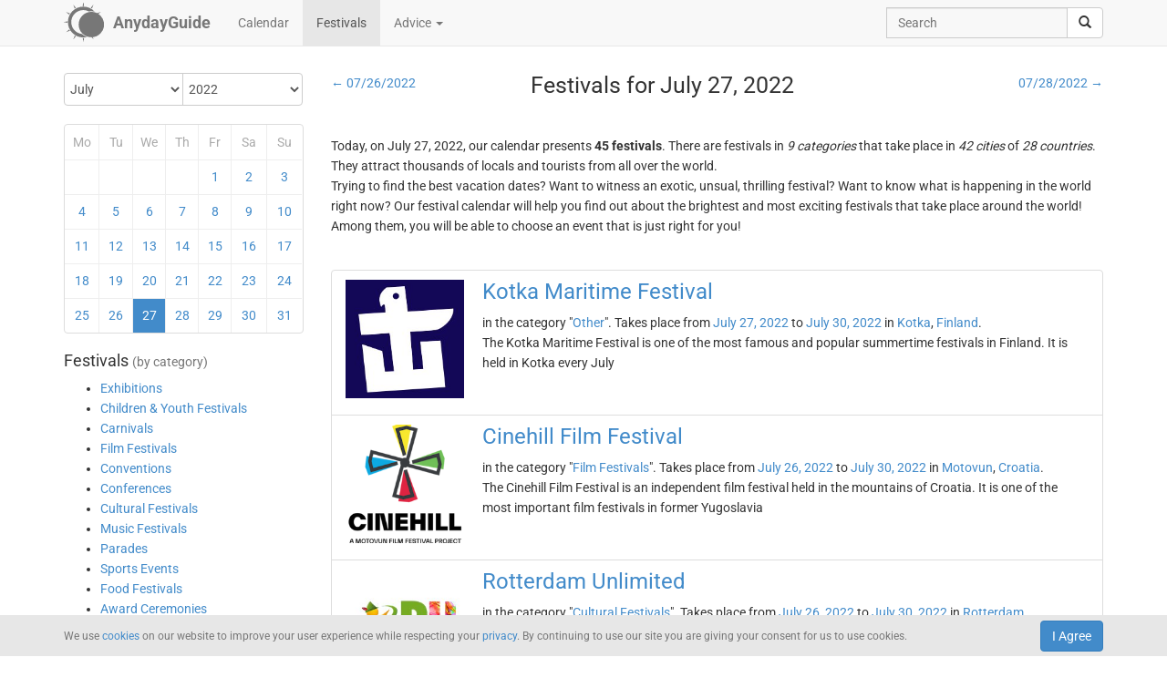

--- FILE ---
content_type: text/html; charset=UTF-8
request_url: https://anydayguide.com/festival/27-07-2022
body_size: 11194
content:
<!DOCTYPE html>
<html itemscope="itemscope" itemtype="https://schema.org/Article" lang="en" xmlns="http://www.w3.org/1999/xhtml" xml:lang="en" prefix="fb: http://ogp.me/ns/fb# og: http://ogp.me/ns#">
	<head>
	  	<meta http-equiv="content-type" content="text/html; charset=utf-8"/>
	  	<!--[if IE]><meta http-equiv="X-UA-Compatible" content="IE=edge,chrome=1"/><![endif]-->
	  	<title itemprop="name">AnydayGuide - Festivals for July 27, 2022</title>
	  	<meta name="description" itemprop="description" content="Check out our list of festivals, conferences, exhibitions, fairs, parades, and other fun events taking place around the world on July 27, 2022"/>
	  	<meta name="keywords" content="festivals, carnivals, film festivals, conventions, music festivals, parades, food and drink festivals, award ceremonies, fairs"/>
	  	<meta name="robots" content="all"/>
		<meta itemprop="author" content="AnydayGuide"/>
		<meta name="author" content="AnydayGuide"/>
		<meta name="viewport" content="width=device-width"/>
		<link rel="stylesheet" media="all" type="text/css" href="https://anydayguide.com/template/default/index.css?v=1.0262"/>
		<link rel="apple-touch-icon-precomposed" href="https://anydayguide.com/uploads/tools/apple-touch-icon-57x57-precomposed.png"/>
		<meta property="article:tag" content="festivals" />
		<meta property="article:tag" content="carnivals" />
		<meta property="article:tag" content="film festivals" />
		<meta property="article:tag" content="conventions" />
		<meta property="article:tag" content="music festivals" />
		<meta property="article:tag" content="parades" />
		<meta property="article:tag" content="food and drink festivals" />
		<meta property="article:tag" content="award ceremonies" />
		<meta property="article:tag" content="fairs" />
		<meta property="og:site_name" content="AnydayGuide"/>
		<meta property="og:title" content="AnydayGuide - Festivals for July 27, 2022"/>
		<meta property="og:description" content="Check out our list of festivals, conferences, exhibitions, fairs, parades, and other fun events taking place around the world on July 27, 2022"/>
		<meta property="og:image" content="https://anydayguide.com/uploads/tools/icon.png"/>
		<meta property="og:type" content="article"/>
		<meta property="og:url" content="https://anydayguide.com/festival/27-07-2022"/>
		<meta name="twitter:card" content="summary"/>
		<meta name="twitter:site" content="@AnydayGuide"/>
		<meta name="twitter:title" content="AnydayGuide - Festivals for July 27, 2022"/>
		<meta name="twitter:description" content="Check out our list of festivals, conferences, exhibitions, fairs, parades, and other fun events taking place around the world on July 27, 2022"/>
		<meta name="twitter:image:src" content="https://anydayguide.com/uploads/tools/icon.png"/>
		<meta name="twitter:domain" content="https://anydayguide.com"/>
		<meta name="twitter:creator" content="@AnydayGuide"/>
		<meta name="revisit-after" content="1 days"/>
		<meta name="msapplication-TileImage" content="https://anydayguide.com/uploads/tools/icon.png"/>
		<meta itemscope itemprop="mainEntityOfPage" itemType="https://schema.org/WebPage" itemid="https://anydayguide.com/festival/27-07-2022" content="AnydayGuide - Festivals for July 27, 2022"/>
		<link rel="shortcut icon" href="https://anydayguide.com/favicon.ico" type="image/x-icon"/>
		<link rel="alternate" href="https://anydayguide.com/rss.xml" type="application/rss+xml" title="AnydayGuide"/>
		<link rel="alternate" hreflang="en" href="https://anydayguide.com/festival/27-07-2022"/>
		<link rel="alternate" hreflang="x-default" href="https://anydayguide.com/festival/27-07-2022"/>
		<link rel="author" href="https://anydayguide.com/about"/>
		<link rel="publisher" href="https://anydayguide.com/about"/>
		<link rel="canonical" href="https://anydayguide.com/festival/27-07-2022"/>
		<link rel="preconnect" href="https://www.googletagmanager.com"/>
		<link rel="preconnect" href="https://stats.g.doubleclick.net"/>
		<link rel="preconnect" href="https://analytics.google.com"/>
		<link rel="dnsprefetch" href="https://pagead2.googlesyndication.com"/>
		<link rel="preconnect" href="https://fonts.gstatic.com"/>
		<link rel="dnsprefetch" href="https://td.doubleclick.net"/>
		<link rel="dnsprefetch" href="https://fonts.googleapis.com"/>
	</head>
	<body>
		<nav class="navbar navbar-default navbar-fixed-top hidden-print" role="navigation">
			<div class="container-fluid">
				<div class="container">
					<div class="navbar-header">
						<button type="button" class="navbar-toggle collapsed" data-toggle="collapse" data-target="#navbar" aria-expanded="false" role="button" aria-label="Top Menu" >
							<span class="sr-only"></span>
							<span class="icon-bar"></span>
							<span class="icon-bar"></span>
							<span class="icon-bar"></span>
						</button>
						<a class="navbar-brand" href="https://anydayguide.com" aria-label="AnydayGuide homepage">
							<span class="pull-left" style="margin-right: 10px; margin-top: -12px">
								<svg xmlns="http://www.w3.org/2000/svg" xmlns:xlink="http://www.w3.org/1999/xlink" height="44" viewBox="0 0 22 22" width="44"><g fill="#777"><path d="M10.688 2.15c-4.67.001-8.441 3.787-8.442 8.457s3.771 8.459 8.442 8.459c.671 0 1.322-.086 1.949-.234a7.315 7.315 0 0 1-2.655-1.672c-3.31-.352-5.902-3.151-5.902-6.553 0-3.64 2.967-6.591 6.608-6.591a6.54 6.54 0 0 1 3.07.764 7.315 7.315 0 0 1 1.365-.133 7.315 7.315 0 0 1 1.777.229 8.45 8.45 0 0 0-6.212-2.725z"/><circle cx="15.122" cy="11.961" r="6.967"/></g><path id="a" d="m10.706-.052.251 1.528h-.503z" fill="#777"/><g fill="#777"><use xlink:href="#a" transform="matrix(1.5 0 0 1.5 -5.353 -.356)"/><use xlink:href="#a" transform="rotate(30 14.153 .86) scale(1.5)"/><use xlink:href="#a" transform="rotate(60 13.775 6.128) scale(1.5)"/><use xlink:href="#a" transform="rotate(150 13.474 10.07) scale(1.5)"/><use xlink:href="#a" transform="matrix(-1.5 0 0 -1.5 26.806 21.527)"/><use xlink:href="#a" transform="rotate(-150 13.332 11.504) scale(1.5)"/><use xlink:href="#a" transform="rotate(-120 13.3 12.345) scale(1.5)"/><use xlink:href="#a" transform="matrix(0 -1.5 1.5 0 -.215 26.665)"/><use xlink:href="#a" transform="rotate(-60 13.031 15.4) scale(1.5)"/><use xlink:href="#a" transform="rotate(-30 12.651 20.839) scale(1.5)"/></g></svg>
							</span>
							<strong>AnydayGuide</strong>
						</a>
		        	</div>
					<div class="collapse navbar-collapse" id="navbar">
						<ul class="nav navbar-nav">
<li><a href="https://anydayguide.com">Calendar</a></li><li class="active"><a href="https://anydayguide.com/festival">Festivals</a></li><li class="dropdown"><a href="#" class="dropdown-toggle" data-toggle="dropdown">Advice <span class="caret"></span></a>
<ul class="dropdown-menu" role="menu"><li><a href="https://anydayguide.com/advice" title="All Advice">All Advice</a></li><li class="divider"></li><li><a href="https://anydayguide.com/1" title="Home &amp; Garden">Home &amp; Garden</a></li>
<li><a href="https://anydayguide.com/2" title="Recipes">Recipes</a></li>
<li><a href="https://anydayguide.com/3" title="Interior Design">Interior Design</a></li>
<li><a href="https://anydayguide.com/4" title="Health">Health</a></li>
<li><a href="https://anydayguide.com/5" title="Beaty &amp; Style">Beaty &amp; Style</a></li>
<li><a href="https://anydayguide.com/6" title="Dating &amp; Relationships">Dating &amp; Relationships</a></li>
<li><a href="https://anydayguide.com/7" title="Education &amp; Careers">Education &amp; Careers</a></li>
<li><a href="https://anydayguide.com/8" title="Kids &amp; Parenting">Kids &amp; Parenting</a></li>
<li><a href="https://anydayguide.com/9" title="Pets">Pets</a></li>
<li><a href="https://anydayguide.com/10" title="Tech">Tech</a></li>
<li><a href="https://anydayguide.com/11" title="Travel">Travel</a></li>
</ul>
</li>
</ul>
<ul class="nav navbar-nav navbar-right">
<li><form class="navbar-form navbar-left" role="search" method="get" action="https://anydayguide.com/search"><div class="input-group"><input type="text" class="form-control" name="q" placeholder="Search" id="search" /><span class="input-group-btn"><button class="btn btn-default" type="submit" aria-label="search"><span class="glyphicon glyphicon-search"></span></button></span></div></form></li></ul>

					</div>
				</div>
			</div>
		</nav>
		
		<div class="container">
			<article class="jumbotron" role="main">
			<div class="row row-offcanvas row-offcanvas-left">
<div class="col-xs-12 col-sm-5 col-md-3 sidebar-offcanvas"><div class="event calendar"><form method="post"><div class="input-group rounded">
	<div class="input-group-btn nbr">
<select name="month" class="form-control" onchange="submit()">
	<option value="0">January</option>
	<option value="1">February</option>
	<option value="2">March</option>
	<option value="3">April</option>
	<option value="4">May</option>
	<option value="5">June</option>
	<option value="6" selected="selected">July</option>
	<option value="7">August</option>
	<option value="8">September</option>
	<option value="9">October</option>
	<option value="10">November</option>
	<option value="11">December</option>
</select>
</div>	<div class="input-group-btn">
<select name="year" class="form-control" onchange="submit()">
	<option value="0">2020</option>
	<option value="1">2021</option>
	<option value="2" selected="selected">2022</option>
	<option value="3">2023</option>
	<option value="4">2024</option>
	<option value="5">2025</option>
	<option value="6">2026</option>
	<option value="7">2027</option>
	<option value="8">2028</option>
	<option value="9">2029</option>
	<option value="10">2030</option>
</select>
</div></div></form>
<div class="days">
<table style="width:100%;border:0" class="grid">
<colgroup><col style="width:14%" /><col style="width:14%" /><col style="width:14%" /><col style="width:14%" /><col style="width:14%" /><col style="width:15%" /><col style="width:15%" /></colgroup>
<tr><th>Mo</th><th>Tu</th><th>We</th><th>Th</th><th>Fr</th><th>Sa</th><th>Su</th></tr>
<tr>
<td>&nbsp;</td>
<td>&nbsp;</td>
<td>&nbsp;</td>
<td>&nbsp;</td>
<td><a href="https://anydayguide.com/festival/01-07-2022" title="Festivals for July 1, 2022">1</a></td>
<td><a href="https://anydayguide.com/festival/02-07-2022" title="Festivals for July 2, 2022">2</a></td>
<td class="weekend"><a href="https://anydayguide.com/festival/03-07-2022" title="Festivals for July 3, 2022">3</a></td>
</tr>
<tr>
<td class="weekend"><a href="https://anydayguide.com/festival/04-07-2022" title="Festivals for July 4, 2022">4</a></td>
<td><a href="https://anydayguide.com/festival/05-07-2022" title="Festivals for July 5, 2022">5</a></td>
<td><a href="https://anydayguide.com/festival/06-07-2022" title="Festivals for July 6, 2022">6</a></td>
<td><a href="https://anydayguide.com/festival/07-07-2022" title="Festivals for July 7, 2022">7</a></td>
<td><a href="https://anydayguide.com/festival/08-07-2022" title="Festivals for July 8, 2022">8</a></td>
<td><a href="https://anydayguide.com/festival/09-07-2022" title="Festivals for July 9, 2022">9</a></td>
<td class="weekend"><a href="https://anydayguide.com/festival/10-07-2022" title="Festivals for July 10, 2022">10</a></td>
</tr>
<tr>
<td class="weekend"><a href="https://anydayguide.com/festival/11-07-2022" title="Festivals for July 11, 2022">11</a></td>
<td><a href="https://anydayguide.com/festival/12-07-2022" title="Festivals for July 12, 2022">12</a></td>
<td><a href="https://anydayguide.com/festival/13-07-2022" title="Festivals for July 13, 2022">13</a></td>
<td><a href="https://anydayguide.com/festival/14-07-2022" title="Festivals for July 14, 2022">14</a></td>
<td><a href="https://anydayguide.com/festival/15-07-2022" title="Festivals for July 15, 2022">15</a></td>
<td><a href="https://anydayguide.com/festival/16-07-2022" title="Festivals for July 16, 2022">16</a></td>
<td class="weekend"><a href="https://anydayguide.com/festival/17-07-2022" title="Festivals for July 17, 2022">17</a></td>
</tr>
<tr>
<td class="weekend"><a href="https://anydayguide.com/festival/18-07-2022" title="Festivals for July 18, 2022">18</a></td>
<td><a href="https://anydayguide.com/festival/19-07-2022" title="Festivals for July 19, 2022">19</a></td>
<td><a href="https://anydayguide.com/festival/20-07-2022" title="Festivals for July 20, 2022">20</a></td>
<td><a href="https://anydayguide.com/festival/21-07-2022" title="Festivals for July 21, 2022">21</a></td>
<td><a href="https://anydayguide.com/festival/22-07-2022" title="Festivals for July 22, 2022">22</a></td>
<td><a href="https://anydayguide.com/festival/23-07-2022" title="Festivals for July 23, 2022">23</a></td>
<td class="weekend"><a href="https://anydayguide.com/festival/24-07-2022" title="Festivals for July 24, 2022">24</a></td>
</tr>
<tr>
<td class="weekend"><a href="https://anydayguide.com/festival/25-07-2022" title="Festivals for July 25, 2022">25</a></td>
<td><a href="https://anydayguide.com/festival/26-07-2022" title="Festivals for July 26, 2022">26</a></td>
<td class="alert-info"><a href="https://anydayguide.com/festival/27-07-2022" title="Festivals for July 27, 2022">27</a></td>
<td><a href="https://anydayguide.com/festival/28-07-2022" title="Festivals for July 28, 2022">28</a></td>
<td><a href="https://anydayguide.com/festival/29-07-2022" title="Festivals for July 29, 2022">29</a></td>
<td><a href="https://anydayguide.com/festival/30-07-2022" title="Festivals for July 30, 2022">30</a></td>
<td class="weekend"><a href="https://anydayguide.com/festival/31-07-2022" title="Festivals for July 31, 2022">31</a></td>
</tr>
</table>
</div>
</div>
<h4>Festivals <small>(by category)</small></h4><nav><ul class="contentmenu">
<li><a href="https://anydayguide.com/festival/category/exhibitions" title="Exhibitions">Exhibitions</a></li>
<li><a href="https://anydayguide.com/festival/category/children-youth-festivals" title="Children &amp; Youth Festivals">Children &amp; Youth Festivals</a></li>
<li><a href="https://anydayguide.com/festival/category/carnivals" title="Carnivals">Carnivals</a></li>
<li><a href="https://anydayguide.com/festival/category/film-festivals" title="Film Festivals">Film Festivals</a></li>
<li><a href="https://anydayguide.com/festival/category/conventions" title="Conventions">Conventions</a></li>
<li><a href="https://anydayguide.com/festival/category/conferences" title="Conferences">Conferences</a></li>
<li><a href="https://anydayguide.com/festival/category/cultural-festivals" title="Cultural Festivals">Cultural Festivals</a></li>
<li><a href="https://anydayguide.com/festival/category/music-festivals" title="Music Festivals">Music Festivals</a></li>
<li><a href="https://anydayguide.com/festival/category/parades" title="Parades">Parades</a></li>
<li><a href="https://anydayguide.com/festival/category/sports-events" title="Sports Events">Sports Events</a></li>
<li><a href="https://anydayguide.com/festival/category/food-festivals" title="Food Festivals">Food Festivals</a></li>
<li><a href="https://anydayguide.com/festival/category/award-ceremonies" title="Award Ceremonies">Award Ceremonies</a></li>
<li><a href="https://anydayguide.com/festival/category/fairs" title="Fairs">Fairs</a></li>
<li><a href="https://anydayguide.com/festival/category/other-festivals" title="Other">Other Festivals</a></li>
</ul></nav>
<br /><ul class="list-group"><li class="list-group-item">&larr; <a href="https://anydayguide.com/festival/country">festivals by country</a></li><li class="list-group-item">&larr; <a href="https://anydayguide.com/festivals">all festivals</a></li></ul></div>
<div class="col-xs-12 col-sm-7 col-md-9">
<div class="row"><header>
					<div class="col-xs-12 col-sm-12 col-md-3 nw text-left"><a href="https://anydayguide.com/festival/26-07-2022">&larr; 07/26/2022</a></div>
					<div class="col-xs-12 col-sm-12 col-md-6"><h1 itemprop="headline">Festivals for July 27, 2022</h1></div>
					<div class="col-xs-12 col-sm-12 col-md-3 nw text-right"><a href="https://anydayguide.com/festival/28-07-2022">07/28/2022 &rarr;</a></div>
			</header></div>
<br /><p>Today, on July 27, 2022, our calendar presents <b>45 festivals</b>. There are festivals in <em>9 categories</em> that take place in <em>42 cities</em> of <em>28 countries</em>. They attract thousands of locals and tourists from all over the world.<br />Trying to find the best vacation dates? Want to witness an exotic, unsual, thrilling festival? Want to know what is happening in the world right now? Our festival calendar will help you find out about the brightest and most exciting festivals that take place around the world! Among them, you will be able to choose an event that is just right for you!</p><br /><section itemprop="articleBody"><ul class="list-group festival">
<li itemscope="itemscope" itemtype="http://schema.org/Event" class="list-group-item">
<h3 class="title"><a href="https://anydayguide.com/festival/1626-kotka-maritime-festival" itemprop="url"><img src="//anydayguide.com/uploads/festivals/other/kotka-maritime.jpg" alt="Kotka Maritime Festival" itemprop="image" width="130" /><span itemprop="name" class="link">Kotka Maritime Festival</span></a></h3> in the category "<a href="https://anydayguide.com/festival/category/other-festivals">Other</a>". Takes place from <a href="https://anydayguide.com/festival/27-07-2022">July 27, 2022</a> to <a href="https://anydayguide.com/festival/30-07-2022">July 30, 2022</a> in <span itemprop="location" itemscope="itemscope" itemtype="http://schema.org/Place"><meta itemprop="name" content="Kotka Maritime Festival"/><span itemprop="address" itemscope itemtype="http://schema.org/PostalAddress"><meta itemprop="addressCountry" content="FI"/> <a href="https://anydayguide.com/festival/city/kotka"><span itemprop="addressLocality">Kotka</span></a>, </span></span>
 <span> <a href="https://anydayguide.com/festival/country/fi"><span>Finland</span></a>.</span><meta itemprop="startDate" content="2022-07-27"/>
<meta itemprop="endDate" content="2022-07-30"/>
<div itemprop="description">The Kotka Maritime Festival is one of the most famous and popular summertime festivals in Finland. It is held in Kotka every July</div></li>
<li itemscope="itemscope" itemtype="http://schema.org/Event" class="list-group-item">
<h3 class="title"><a href="https://anydayguide.com/festival/591-motovun-film-festival" itemprop="url"><img src="//anydayguide.com/uploads/festivals/film/cinehill-film-festival.png" alt="Cinehill Film Festival" itemprop="image" width="130" /><span itemprop="name" class="link">Cinehill Film Festival</span></a></h3> in the category "<a href="https://anydayguide.com/festival/category/film-festivals">Film Festivals</a>". Takes place from <a href="https://anydayguide.com/festival/26-07-2022">July 26, 2022</a> to <a href="https://anydayguide.com/festival/30-07-2022">July 30, 2022</a> in <span itemprop="location" itemscope="itemscope" itemtype="http://schema.org/Place"><meta itemprop="name" content="Cinehill Film Festival"/><span itemprop="address" itemscope itemtype="http://schema.org/PostalAddress"><meta itemprop="addressCountry" content="HR"/> <a href="https://anydayguide.com/festival/city/motovun"><span itemprop="addressLocality">Motovun</span></a>, </span></span>
 <span> <a href="https://anydayguide.com/festival/country/hr"><span>Croatia</span></a>.</span><meta itemprop="startDate" content="2022-07-26"/>
<meta itemprop="endDate" content="2022-07-30"/>
<div itemprop="description">The Cinehill Film Festival is an independent film festival held in the mountains of Croatia. It is one of the most important film festivals in former Yugoslavia</div></li>
<li itemscope="itemscope" itemtype="http://schema.org/Event" class="list-group-item">
<h3 class="title"><a href="https://anydayguide.com/festival/847-rotterdam-unlimited" itemprop="url"><img src="//anydayguide.com/uploads/festivals/cultural/rotterdam-unlimited.jpg" alt="Rotterdam Unlimited" itemprop="image" width="130" /><span itemprop="name" class="link">Rotterdam Unlimited</span></a></h3> in the category "<a href="https://anydayguide.com/festival/category/cultural-festivals">Cultural Festivals</a>". Takes place from <a href="https://anydayguide.com/festival/26-07-2022">July 26, 2022</a> to <a href="https://anydayguide.com/festival/30-07-2022">July 30, 2022</a> in <span itemprop="location" itemscope="itemscope" itemtype="http://schema.org/Place"><meta itemprop="name" content="Rotterdam Unlimited"/><span itemprop="address" itemscope itemtype="http://schema.org/PostalAddress"><meta itemprop="addressCountry" content="NL"/> <a href="https://anydayguide.com/festival/city/rotterdam"><span itemprop="addressLocality">Rotterdam</span></a>, </span></span>
 <span> <a href="https://anydayguide.com/festival/country/nl"><span>Netherlands</span></a>.</span><meta itemprop="startDate" content="2022-07-26"/>
<meta itemprop="endDate" content="2022-07-30"/>
<div itemprop="description">Rotterdam Unlimited is an annual cultural festival held in Rotterdam since 2013. Its main highlight is the Summer Carnival</div></li>
<li itemscope="itemscope" itemtype="http://schema.org/Event" class="list-group-item">
<h3 class="title"><a href="https://anydayguide.com/festival/782-the-borderland" itemprop="url"><img src="//anydayguide.com/uploads/festivals/other/the-borderland.jpg" alt="The Borderland" itemprop="image" width="130" /><span itemprop="name" class="link">The Borderland</span></a></h3> in the category "<a href="https://anydayguide.com/festival/category/other-festivals">Other</a>". Takes place from <a href="https://anydayguide.com/festival/25-07-2022">July 25, 2022</a> to <a href="https://anydayguide.com/festival/31-07-2022">July 31, 2022</a> in <span itemprop="location" itemscope="itemscope" itemtype="http://schema.org/Place"><meta itemprop="name" content="The Borderland"/><span itemprop="address" itemscope itemtype="http://schema.org/PostalAddress"><meta itemprop="addressCountry" content="DK"/> <a href="https://anydayguide.com/festival/city/alversjo"><span itemprop="addressLocality">Alversjö</span></a>, </span></span>
 <span> <a href="https://anydayguide.com/festival/country/dk"><span>Denmark</span></a>.</span><meta itemprop="startDate" content="2022-07-25"/>
<meta itemprop="endDate" content="2022-07-31"/>
<div itemprop="description">The Borderland is a Scandinavian counterculture festival held in Denmark. It was founded in 2011 and originally took place in Sweden</div></li>
<li itemscope="itemscope" itemtype="http://schema.org/Event" class="list-group-item">
<h3 class="title"><a href="https://anydayguide.com/festival/831-celebration-of-light" itemprop="url"><img src="//anydayguide.com/uploads/festivals/other/celebration-of-light.png" alt="Celebration of Light" itemprop="image" width="130" /><span itemprop="name" class="link">Celebration of Light</span></a></h3> in the category "<a href="https://anydayguide.com/festival/category/other-festivals">Other</a>". Takes place from <a href="https://anydayguide.com/festival/23-07-2022">July 23, 2022</a> to <a href="https://anydayguide.com/festival/30-07-2022">July 30, 2022</a> in <span itemprop="location" itemscope="itemscope" itemtype="http://schema.org/Place"><meta itemprop="name" content="Celebration of Light"/><span itemprop="address" itemscope itemtype="http://schema.org/PostalAddress"><meta itemprop="addressCountry" content="CA"/> <a href="https://anydayguide.com/festival/city/vancouver"><span itemprop="addressLocality">Vancouver</span></a>, </span></span>
 <span> <a href="https://anydayguide.com/festival/country/ca"><span>Canada</span></a>.</span><meta itemprop="startDate" content="2022-07-23"/>
<meta itemprop="endDate" content="2022-07-30"/>
<div itemprop="description">The Honda Celebration of Light is an annual fireworks competition held in Vancouver, Canada. It was first held in 1990 as the Symphony of Fire</div></li>
<li itemscope="itemscope" itemtype="http://schema.org/Event" class="list-group-item">
<h3 class="title"><a href="https://anydayguide.com/festival/944-interceltic-festival-of-aviles" itemprop="url"><img src="//anydayguide.com/uploads/festivals/cultural/aviles.jpg" alt="Interceltic Festival of Avilés" itemprop="image" width="130" /><span itemprop="name" class="link">Interceltic Festival of Avilés</span></a></h3> in the category "<a href="https://anydayguide.com/festival/category/cultural-festivals">Cultural Festivals</a>". Takes place from <a href="https://anydayguide.com/festival/23-07-2022">July 23, 2022</a> to <a href="https://anydayguide.com/festival/31-07-2022">July 31, 2022</a> in <span itemprop="location" itemscope="itemscope" itemtype="http://schema.org/Place"><meta itemprop="name" content="Interceltic Festival of Avilés"/><span itemprop="address" itemscope itemtype="http://schema.org/PostalAddress"><meta itemprop="addressCountry" content="ES"/> <a href="https://anydayguide.com/festival/city/aviles"><span itemprop="addressLocality">Avilés</span></a>, </span></span>
 <span> <a href="https://anydayguide.com/festival/country/es"><span>Spain</span></a>.</span><meta itemprop="startDate" content="2022-07-23"/>
<meta itemprop="endDate" content="2022-07-31"/>
<div itemprop="description">The Interceltic Festival of Avilés is an annual festival of Celtic culture held in Avilés, Spain. It was inaugurated in 1997</div></li>
<li itemscope="itemscope" itemtype="http://schema.org/Event" class="list-group-item">
<h3 class="title"><a href="https://anydayguide.com/festival/2725-jazz-in-marciac" itemprop="url"><img src="//anydayguide.com/uploads/festivals/music/jazz-in-marciac.jpg" alt="Jazz in Marciac" itemprop="image" width="130" /><span itemprop="name" class="link">Jazz in Marciac</span></a></h3> in the category "<a href="https://anydayguide.com/festival/category/music-festivals">Music Festivals</a>". Takes place from <a href="https://anydayguide.com/festival/22-07-2022">July 22, 2022</a> to <a href="https://anydayguide.com/festival/06-08-2022">August 6, 2022</a> in <span itemprop="location" itemscope="itemscope" itemtype="http://schema.org/Place"><meta itemprop="name" content="Jazz in Marciac"/><span itemprop="address" itemscope itemtype="http://schema.org/PostalAddress"><meta itemprop="addressCountry" content="FR"/> <a href="https://anydayguide.com/festival/city/marciac"><span itemprop="addressLocality">Marciac</span></a>, </span></span>
 <span> <a href="https://anydayguide.com/festival/country/fr"><span>France</span></a>.</span><meta itemprop="startDate" content="2022-07-22"/>
<meta itemprop="endDate" content="2022-08-06"/>
<div itemprop="description">Jazz in Marciac is one of the biggest and most famous jazz festivals in Europe. It is held every summer in Marciac, France</div></li>
<li itemscope="itemscope" itemtype="http://schema.org/Event" class="list-group-item">
<h3 class="title"><a href="https://anydayguide.com/festival/801-boom-festival" itemprop="url"><img src="//anydayguide.com/uploads/festivals/cultural/boom.jpg" alt="Boom Festival" itemprop="image" width="130" /><span itemprop="name" class="link">Boom Festival</span></a></h3> in the category "<a href="https://anydayguide.com/festival/category/cultural-festivals">Cultural Festivals</a>". Takes place from <a href="https://anydayguide.com/festival/22-07-2022">July 22, 2022</a> to <a href="https://anydayguide.com/festival/29-07-2022">July 29, 2022</a> in <span itemprop="location" itemscope="itemscope" itemtype="http://schema.org/Place"><meta itemprop="name" content="Boom Festival"/><span itemprop="address" itemscope itemtype="http://schema.org/PostalAddress"><meta itemprop="addressCountry" content="PT"/> <a href="https://anydayguide.com/festival/city/idanha-a-nova"><span itemprop="addressLocality">Idanha-a-Nova</span></a>, </span></span>
 <span> <a href="https://anydayguide.com/festival/country/pt"><span>Portugal</span></a>.</span><meta itemprop="startDate" content="2022-07-22"/>
<meta itemprop="endDate" content="2022-07-29"/>
<div itemprop="description">The Boom Festival is a biannual transformational festival held in Idanha-a-Nova, Portugal. It was inaugurated in 1997 and has since become one of the biggest events of its kind</div></li>
<li itemscope="itemscope" itemtype="http://schema.org/Event" class="list-group-item">
<h3 class="title"><a href="https://anydayguide.com/festival/696-manifesta" itemprop="url"><img src="//anydayguide.com/uploads/festivals/exhibitions/manifesta.jpg" alt="Manifesta (European Nomadic Biennial)" itemprop="image" width="130" /><span itemprop="name" class="link">Manifesta (European Nomadic Biennial)</span></a></h3> in the category "<a href="https://anydayguide.com/festival/category/exhibitions">Exhibitions</a>". Takes place from <a href="https://anydayguide.com/festival/22-07-2022">July 22, 2022</a> to <a href="https://anydayguide.com/festival/30-10-2022">October 30, 2022</a> in <span itemprop="location" itemscope="itemscope" itemtype="http://schema.org/Place"><meta itemprop="name" content="Manifesta (European Nomadic Biennial)"/><span itemprop="address" itemscope itemtype="http://schema.org/PostalAddress"><meta itemprop="addressCountry" content="RS"/> <a href="https://anydayguide.com/festival/city/pristina"><span itemprop="addressLocality">Pristina</span></a>, </span></span>
 <span> <a href="https://anydayguide.com/festival/country/rs"><span>Serbia</span></a>.</span><meta itemprop="startDate" content="2022-07-22"/>
<meta itemprop="endDate" content="2022-10-30"/>
<div itemprop="description">Manifesta (European Nomadic Biennial) is one of Europe&#039;s leading contemporary art exhibition. It is held every two years, every time in a new city</div></li>
<li itemscope="itemscope" itemtype="http://schema.org/Event" class="list-group-item">
<h3 class="title"><a href="https://anydayguide.com/festival/2718-biennale-danza" itemprop="url"><img src="//anydayguide.com/uploads/festivals/exhibitions/venice-art-biennale-s.png" alt="Venice International Festival of Contemporary Dance (Biennale Danza)" itemprop="image" width="130" /><span itemprop="name" class="link">Venice International Festival of Contemporary Dance (Biennale Danza)</span></a></h3> in the category "<a href="https://anydayguide.com/festival/category/cultural-festivals">Cultural Festivals</a>". Takes place from <a href="https://anydayguide.com/festival/22-07-2022">July 22, 2022</a> to <a href="https://anydayguide.com/festival/31-07-2022">July 31, 2022</a> in <span itemprop="location" itemscope="itemscope" itemtype="http://schema.org/Place"><meta itemprop="name" content="Venice International Festival of Contemporary Dance (Biennale Danza)"/><span itemprop="address" itemscope itemtype="http://schema.org/PostalAddress"><meta itemprop="addressCountry" content="IT"/> <a href="https://anydayguide.com/festival/city/venice"><span itemprop="addressLocality">Venice</span></a>, </span></span>
 <span> <a href="https://anydayguide.com/festival/country/it"><span>Italy</span></a>.</span><meta itemprop="startDate" content="2022-07-22"/>
<meta itemprop="endDate" content="2022-07-31"/>
<div itemprop="description">The Venice International Festival of Contemporary Dance (Biennale Danza) is an annual dance festivals held every summer as part of La Biennale di Venezia</div></li>
<li itemscope="itemscope" itemtype="http://schema.org/Event" class="list-group-item">
<h3 class="title"><a href="https://anydayguide.com/festival/588-antigua-carnival" itemprop="url"><img src="//anydayguide.com/uploads/festivals/carnivals/antigua-carnival.jpg" alt="Antigua Carnival" itemprop="image" width="130" /><span itemprop="name" class="link">Antigua Carnival</span></a></h3> in the category "<a href="https://anydayguide.com/festival/category/carnivals">Carnivals</a>". Takes place from <a href="https://anydayguide.com/festival/22-07-2022">July 22, 2022</a> to <a href="https://anydayguide.com/festival/01-08-2022">August 1, 2022</a> in <span itemprop="location" itemscope="itemscope" itemtype="http://schema.org/Place"><meta itemprop="name" content="Antigua Carnival"/><span itemprop="address" itemscope itemtype="http://schema.org/PostalAddress"><meta itemprop="addressCountry" content="AG"/> <a href="https://anydayguide.com/festival/city/st-johns"><span itemprop="addressLocality">St. John’s</span></a>, </span></span>
 <span> <a href="https://anydayguide.com/festival/country/ag"><span>Antigua and Barbuda</span></a>.</span><meta itemprop="startDate" content="2022-07-22"/>
<meta itemprop="endDate" content="2022-08-01"/>
<div itemprop="description">The Antigua Carnival is an annual Caribbean Carnival held in Antigua and Barbuda. It has taken place every summer since 1957</div></li>
<li itemscope="itemscope" itemtype="http://schema.org/Event" class="list-group-item">
<h3 class="title"><a href="https://anydayguide.com/festival/389-durban-international-film-festival" itemprop="url"><img src="//anydayguide.com/uploads/festivals/film/durban.png" alt="Durban International Film Festival" itemprop="image" width="130" /><span itemprop="name" class="link">Durban International Film Festival</span></a></h3> in the category "<a href="https://anydayguide.com/festival/category/film-festivals">Film Festivals</a>". Takes place from <a href="https://anydayguide.com/festival/21-07-2022">July 21, 2022</a> to <a href="https://anydayguide.com/festival/31-07-2022">July 31, 2022</a> in <span itemprop="location" itemscope="itemscope" itemtype="http://schema.org/Place"><meta itemprop="name" content="Durban International Film Festival"/><span itemprop="address" itemscope itemtype="http://schema.org/PostalAddress"><meta itemprop="addressCountry" content="ZA"/> <a href="https://anydayguide.com/festival/city/durban"><span itemprop="addressLocality">Durban</span></a>, </span></span>
 <span> <a href="https://anydayguide.com/festival/country/za"><span>South Africa</span></a>.</span><meta itemprop="startDate" content="2022-07-21"/>
<meta itemprop="endDate" content="2022-07-31"/>
<div itemprop="description">The Durban International Film Festival is one of the largest and oldest film festivals in Africa. It has been held in South Africa since 1979</div></li>
<li itemscope="itemscope" itemtype="http://schema.org/Event" class="list-group-item">
<h3 class="title"><a href="https://anydayguide.com/festival/436-jerusalem-film-festival" itemprop="url"><img src="//anydayguide.com/uploads/festivals/film/jerusalem.png" alt="Jerusalem Film Festival" itemprop="image" width="130" /><span itemprop="name" class="link">Jerusalem Film Festival</span></a></h3> in the category "<a href="https://anydayguide.com/festival/category/film-festivals">Film Festivals</a>". Takes place from <a href="https://anydayguide.com/festival/21-07-2022">July 21, 2022</a> to <a href="https://anydayguide.com/festival/31-07-2022">July 31, 2022</a> in <span itemprop="location" itemscope="itemscope" itemtype="http://schema.org/Place"><meta itemprop="name" content="Jerusalem Film Festival"/><span itemprop="address" itemscope itemtype="http://schema.org/PostalAddress"><meta itemprop="addressCountry" content="IL"/> <a href="https://anydayguide.com/festival/city/jerusalem"><span itemprop="addressLocality">Jerusalem</span></a>, </span></span>
 <span> <a href="https://anydayguide.com/festival/country/il"><span>Israel</span></a>.</span><meta itemprop="startDate" content="2022-07-21"/>
<meta itemprop="endDate" content="2022-07-31"/>
<div itemprop="description">The Jerusalem Film Festival is one of Israel&#039;s longest-running film festivals. It was founded in 1984 by Lia van Leer</div></li>
<li itemscope="itemscope" itemtype="http://schema.org/Event" class="list-group-item">
<h3 class="title"><a href="https://anydayguide.com/festival/592-new-horizons-international-film-festival" itemprop="url"><img src="//anydayguide.com/uploads/festivals/film/new-horizons.jpg" alt="New Horizons International Film Festival" itemprop="image" width="130" /><span itemprop="name" class="link">New Horizons International Film Festival</span></a></h3> in the category "<a href="https://anydayguide.com/festival/category/film-festivals">Film Festivals</a>". Takes place from <a href="https://anydayguide.com/festival/21-07-2022">July 21, 2022</a> to <a href="https://anydayguide.com/festival/31-07-2022">July 31, 2022</a> in <span itemprop="location" itemscope="itemscope" itemtype="http://schema.org/Place"><meta itemprop="name" content="New Horizons International Film Festival"/><span itemprop="address" itemscope itemtype="http://schema.org/PostalAddress"><meta itemprop="addressCountry" content="PL"/> <a href="https://anydayguide.com/festival/city/wroclaw"><span itemprop="addressLocality">Wrocław</span></a>, </span></span>
 <span> <a href="https://anydayguide.com/festival/country/pl"><span>Poland</span></a>.</span><meta itemprop="startDate" content="2022-07-21"/>
<meta itemprop="endDate" content="2022-07-31"/>
<div itemprop="description">The New Horizons International Film Festival is an annual film festival held in Wrocław, Poland. It is one of Poland&#039;s biggest film events</div></li>
<li itemscope="itemscope" itemtype="http://schema.org/Event" class="list-group-item">
<h3 class="title"><a href="https://anydayguide.com/festival/557-giffoni-film-festival" itemprop="url"><img src="//anydayguide.com/uploads/festivals/film/giffoni.png" alt="Giffoni Film Festival" itemprop="image" width="130" /><span itemprop="name" class="link">Giffoni Film Festival</span></a></h3> in the category "<a href="https://anydayguide.com/festival/category/children-youth-festivals">Children &amp; Youth Festivals</a>". Takes place from <a href="https://anydayguide.com/festival/21-07-2022">July 21, 2022</a> to <a href="https://anydayguide.com/festival/30-07-2022">July 30, 2022</a> in <span itemprop="location" itemscope="itemscope" itemtype="http://schema.org/Place"><meta itemprop="name" content="Giffoni Film Festival"/><span itemprop="address" itemscope itemtype="http://schema.org/PostalAddress"><meta itemprop="addressCountry" content="IT"/> <a href="https://anydayguide.com/festival/city/giffoni-valle-piana"><span itemprop="addressLocality">Giffoni Valle Piana</span></a>, </span></span>
 <span> <a href="https://anydayguide.com/festival/country/it"><span>Italy</span></a>.</span><meta itemprop="startDate" content="2022-07-21"/>
<meta itemprop="endDate" content="2022-07-30"/>
<div itemprop="description">The Giffoni Film Festival (Giffoni Experience) is an annual festival for children and youth held in Italy. It was founded in 1971</div></li>
<li itemscope="itemscope" itemtype="http://schema.org/Event" class="list-group-item">
<h3 class="title"><a href="https://anydayguide.com/festival/615-carnival-of-santiago-de-cuba" itemprop="url"><img src="//anydayguide.com/uploads/festivals/carnivals/santiago-de-cuba.jpg" alt="Carnival of Santiago de Cuba" itemprop="image" width="130" /><span itemprop="name" class="link">Carnival of Santiago de Cuba</span></a></h3> in the category "<a href="https://anydayguide.com/festival/category/carnivals">Carnivals</a>". Takes place from <a href="https://anydayguide.com/festival/21-07-2022">July 21, 2022</a> to <a href="https://anydayguide.com/festival/27-07-2022">July 27, 2022</a> in <span itemprop="location" itemscope="itemscope" itemtype="http://schema.org/Place"><meta itemprop="name" content="Carnival of Santiago de Cuba"/><span itemprop="address" itemscope itemtype="http://schema.org/PostalAddress"><meta itemprop="addressCountry" content="CU"/> <a href="https://anydayguide.com/festival/city/santiago-de-cuba"><span itemprop="addressLocality">Santiago de Cuba</span></a>, </span></span>
 <span> <a href="https://anydayguide.com/festival/country/cu"><span>Cuba</span></a>.</span><meta itemprop="startDate" content="2022-07-21"/>
<meta itemprop="endDate" content="2022-07-27"/>
<div itemprop="description">The Carnival of Santiago de Cuba is the second-largest Carnival in Cuba after the Havana Carnival. It is celebrated every year in late July</div></li>
<li itemscope="itemscope" itemtype="http://schema.org/Event" class="list-group-item">
<h3 class="title"><a href="https://anydayguide.com/festival/1045-salzburg-festival" itemprop="url"><img src="//anydayguide.com/uploads/festivals/cultural/salzburg-festival.jpg" alt="Salzburg Festival" itemprop="image" width="130" /><span itemprop="name" class="link">Salzburg Festival</span></a></h3> in the category "<a href="https://anydayguide.com/festival/category/cultural-festivals">Cultural Festivals</a>". Takes place from <a href="https://anydayguide.com/festival/18-07-2022">July 18, 2022</a> to <a href="https://anydayguide.com/festival/31-08-2022">August 31, 2022</a> in <span itemprop="location" itemscope="itemscope" itemtype="http://schema.org/Place"><meta itemprop="name" content="Salzburg Festival"/><span itemprop="address" itemscope itemtype="http://schema.org/PostalAddress"><meta itemprop="addressCountry" content="AT"/> <a href="https://anydayguide.com/festival/city/salzburg"><span itemprop="addressLocality">Salzburg</span></a>, </span></span>
 <span> <a href="https://anydayguide.com/festival/country/at"><span>Austria</span></a>.</span><meta itemprop="startDate" content="2022-07-18"/>
<meta itemprop="endDate" content="2022-08-31"/>
<div itemprop="description">Salzburg Festival is one of the world&#039;s oldest, largest and most prestigious opera festivals. It has been held in Salzburg, Austria since 1920</div></li>
<li itemscope="itemscope" itemtype="http://schema.org/Event" class="list-group-item">
<h3 class="title"><a href="https://anydayguide.com/festival/691-boryeong-mud-festival" itemprop="url"><img src="//anydayguide.com/uploads/festivals/other/boryeong-mud-festival.jpg" alt="Boryeong Mud Festival" itemprop="image" width="130" /><span itemprop="name" class="link">Boryeong Mud Festival</span></a></h3> in the category "<a href="https://anydayguide.com/festival/category/other-festivals">Other</a>". Takes place from <a href="https://anydayguide.com/festival/16-07-2022">July 16, 2022</a> to <a href="https://anydayguide.com/festival/15-08-2022">August 15, 2022</a> in <span itemprop="location" itemscope="itemscope" itemtype="http://schema.org/Place"><meta itemprop="name" content="Boryeong Mud Festival"/><span itemprop="address" itemscope itemtype="http://schema.org/PostalAddress"><meta itemprop="addressCountry" content="KR"/> <a href="https://anydayguide.com/festival/city/boryeong"><span itemprop="addressLocality">Boryeong</span></a>, </span></span>
 <span> <a href="https://anydayguide.com/festival/country/kr"><span>South Korea</span></a>.</span><meta itemprop="startDate" content="2022-07-16"/>
<meta itemprop="endDate" content="2022-08-15"/>
<div itemprop="description">The Boryeong Mud Festival is held every summer in South Korea, attracting over 2 million visitors. It was created to promote local sea mud and its properties</div></li>
<li itemscope="itemscope" itemtype="http://schema.org/Event" class="list-group-item">
<h3 class="title"><a href="https://anydayguide.com/festival/1389-qingdao-international-beer-festival" itemprop="url"><img src="//anydayguide.com/uploads/festivals/food-and-drinks/quingdao-beer-fest.jpg" alt="Qingdao International Beer Festival" itemprop="image" width="130" /><span itemprop="name" class="link">Qingdao International Beer Festival</span></a></h3> in the category "<a href="https://anydayguide.com/festival/category/food-festivals">Food Festivals</a>". Takes place from <a href="https://anydayguide.com/festival/15-07-2022">July 15, 2022</a> to <a href="https://anydayguide.com/festival/07-08-2022">August 7, 2022</a> in <span itemprop="location" itemscope="itemscope" itemtype="http://schema.org/Place"><meta itemprop="name" content="Qingdao International Beer Festival"/><span itemprop="address" itemscope itemtype="http://schema.org/PostalAddress"><meta itemprop="addressCountry" content="CN"/> <a href="https://anydayguide.com/festival/city/qingdao"><span itemprop="addressLocality">Qingdao</span></a>, </span></span>
 <span> <a href="https://anydayguide.com/festival/country/cn"><span>China</span></a>.</span><meta itemprop="startDate" content="2022-07-15"/>
<meta itemprop="endDate" content="2022-08-07"/>
<div itemprop="description">The Qingdao International Beer Festival is stated to be Asian Oktoberfest. Although it takes place in August, it’s still loved by the beer drinkers from all over the world</div></li>
<li itemscope="itemscope" itemtype="http://schema.org/Event" class="list-group-item">
<h3 class="title"><a href="https://anydayguide.com/festival/197-verbier-festival" itemprop="url"><img src="//anydayguide.com/uploads/festivals/music/verbier-festival.jpg" alt="Verbier Festival" itemprop="image" width="130" /><span itemprop="name" class="link">Verbier Festival</span></a></h3> in the category "<a href="https://anydayguide.com/festival/category/music-festivals">Music Festivals</a>". Takes place from <a href="https://anydayguide.com/festival/15-07-2022">July 15, 2022</a> to <a href="https://anydayguide.com/festival/31-07-2022">July 31, 2022</a> in <span itemprop="location" itemscope="itemscope" itemtype="http://schema.org/Place"><meta itemprop="name" content="Verbier Festival"/><span itemprop="address" itemscope itemtype="http://schema.org/PostalAddress"><meta itemprop="addressCountry" content="CH"/> <a href="https://anydayguide.com/festival/city/verbier"><span itemprop="addressLocality">Verbier</span></a>, </span></span>
 <span> <a href="https://anydayguide.com/festival/country/ch"><span>Switzerland</span></a>.</span><meta itemprop="startDate" content="2022-07-15"/>
<meta itemprop="endDate" content="2022-07-31"/>
<div itemprop="description">The Verbier Festival is an annual classical music festival held in the mountain village of Verbier, Switzerland. It was founded in 1994</div></li>
<li itemscope="itemscope" itemtype="http://schema.org/Event" class="list-group-item">
<h3 class="title"><a href="https://anydayguide.com/festival/1359-kaltenberger-ritterturnier" itemprop="url"><img src="//anydayguide.com/uploads/festivals/cultural/ritterturnier.jpg" alt="Kaltenberg Knights’ Tournament (Kaltenberger Ritterturnier)" itemprop="image" width="130" /><span itemprop="name" class="link">Kaltenberg Knights’ Tournament (Kaltenberger Ritterturnier)</span></a></h3> in the category "<a href="https://anydayguide.com/festival/category/cultural-festivals">Cultural Festivals</a>". Takes place from <a href="https://anydayguide.com/festival/15-07-2022">July 15, 2022</a> to <a href="https://anydayguide.com/festival/31-07-2022">July 31, 2022</a> in <span itemprop="location" itemscope="itemscope" itemtype="http://schema.org/Place"><meta itemprop="name" content="Kaltenberg Knights’ Tournament (Kaltenberger Ritterturnier)"/><span itemprop="address" itemscope itemtype="http://schema.org/PostalAddress"><meta itemprop="addressCountry" content="DE"/> <a href="https://anydayguide.com/festival/city/geltendorf"><span itemprop="addressLocality">Geltendorf</span></a>, </span></span>
 <span> <a href="https://anydayguide.com/festival/country/de"><span>Germany</span></a>.</span><meta itemprop="startDate" content="2022-07-15"/>
<meta itemprop="endDate" content="2022-07-31"/>
<div itemprop="description">Kaltenberg Knights’ Tournament, Kaltenberger Ritterturnier, festivals in Germany, festivals in Bavaria, historical reenactment</div></li>
<li itemscope="itemscope" itemtype="http://schema.org/Event" class="list-group-item">
<h3 class="title"><a href="https://anydayguide.com/festival/1335-fantasia" itemprop="url"><img src="//anydayguide.com/uploads/festivals/film/fantasia-film-festival.jpg" alt="Fantasia International Film Festival" itemprop="image" width="130" /><span itemprop="name" class="link">Fantasia International Film Festival</span></a></h3> in the category "<a href="https://anydayguide.com/festival/category/film-festivals">Film Festivals</a>". Takes place from <a href="https://anydayguide.com/festival/14-07-2022">July 14, 2022</a> to <a href="https://anydayguide.com/festival/03-08-2022">August 3, 2022</a> in <span itemprop="location" itemscope="itemscope" itemtype="http://schema.org/Place"><meta itemprop="name" content="Fantasia International Film Festival"/><span itemprop="address" itemscope itemtype="http://schema.org/PostalAddress"><meta itemprop="addressCountry" content="CA"/> <a href="https://anydayguide.com/festival/city/montreal"><span itemprop="addressLocality">Montreal</span></a>, </span></span>
 <span> <a href="https://anydayguide.com/festival/country/ca"><span>Canada</span></a>.</span><meta itemprop="startDate" content="2022-07-14"/>
<meta itemprop="endDate" content="2022-08-03"/>
<div itemprop="description">The Fantasia International Film Festival is an annual genre film festival held in Montreal, Canada. It was founded in 1996</div></li>
<li itemscope="itemscope" itemtype="http://schema.org/Event" class="list-group-item">
<h3 class="title"><a href="https://anydayguide.com/festival/979-just-for-laughs" itemprop="url"><img src="//anydayguide.com/uploads/festivals/cultural/just-for-laughs.png" alt="Just for Laughs" itemprop="image" width="130" /><span itemprop="name" class="link">Just for Laughs</span></a></h3> in the category "<a href="https://anydayguide.com/festival/category/cultural-festivals">Cultural Festivals</a>". Takes place from <a href="https://anydayguide.com/festival/13-07-2022">July 13, 2022</a> to <a href="https://anydayguide.com/festival/31-07-2022">July 31, 2022</a> in <span itemprop="location" itemscope="itemscope" itemtype="http://schema.org/Place"><meta itemprop="name" content="Just for Laughs"/><span itemprop="address" itemscope itemtype="http://schema.org/PostalAddress"><meta itemprop="addressCountry" content="CA"/> <a href="https://anydayguide.com/festival/city/montreal"><span itemprop="addressLocality">Montreal</span></a>, </span></span>
 <span> <a href="https://anydayguide.com/festival/country/ca"><span>Canada</span></a>.</span><meta itemprop="startDate" content="2022-07-13"/>
<meta itemprop="endDate" content="2022-07-31"/>
<div itemprop="description">Just for Laughs (Juste pour rire) is an annual comedy festival held in Montreal, Quebec, Canada. It was founded in 1983</div></li>
<li itemscope="itemscope" itemtype="http://schema.org/Event" class="list-group-item">
<h3 class="title"><a href="https://anydayguide.com/festival/1177-bristol-renaissance-faire" itemprop="url"><img src="//anydayguide.com/uploads/festivals/markets/bristol-renaissanse.jpg" alt="Bristol Renaissance Faire" itemprop="image" width="130" /><span itemprop="name" class="link">Bristol Renaissance Faire</span></a></h3> in the category "<a href="https://anydayguide.com/festival/category/fairs">Fairs</a>". Takes place from <a href="https://anydayguide.com/festival/09-07-2022">July 9, 2022</a> to <a href="https://anydayguide.com/festival/05-09-2022">September 5, 2022</a> in <span itemprop="location" itemscope="itemscope" itemtype="http://schema.org/Place"><meta itemprop="name" content="Bristol Renaissance Faire"/><span itemprop="address" itemscope itemtype="http://schema.org/PostalAddress"><meta itemprop="addressCountry" content="US"/> <a href="https://anydayguide.com/festival/city/kenosha"><span itemprop="addressLocality">Kenosha</span></a>, </span></span>
 <span> <a href="https://anydayguide.com/festival/country/us"><span>USA</span></a>.</span><meta itemprop="startDate" content="2022-07-09"/>
<meta itemprop="endDate" content="2022-09-05"/>
<div itemprop="description">The Bristol Renaissance Faire is the third-largest Renaissance festival in the United States. It is held in Wisconsin every summer</div></li>
<li itemscope="itemscope" itemtype="http://schema.org/Event" class="list-group-item">
<h3 class="title"><a href="https://anydayguide.com/festival/1200-great-lakes-medieval-faire-and-marketplace" itemprop="url"><img src="//anydayguide.com/uploads/festivals/markets/great-lakes-faire.png" alt="Great Lakes Medieval Faire and Marketplace" itemprop="image" width="130" /><span itemprop="name" class="link">Great Lakes Medieval Faire and Marketplace</span></a></h3> in the category "<a href="https://anydayguide.com/festival/category/fairs">Fairs</a>". Takes place from <a href="https://anydayguide.com/festival/09-07-2022">July 9, 2022</a> to <a href="https://anydayguide.com/festival/21-08-2022">August 21, 2022</a> in <span itemprop="location" itemscope="itemscope" itemtype="http://schema.org/Place"><meta itemprop="name" content="Great Lakes Medieval Faire and Marketplace"/><span itemprop="address" itemscope itemtype="http://schema.org/PostalAddress"><meta itemprop="addressCountry" content="US"/> <a href="https://anydayguide.com/festival/city/rock-creek"><span itemprop="addressLocality">Rock Creek</span></a>, </span></span>
 <span> <a href="https://anydayguide.com/festival/country/us"><span>USA</span></a>.</span><meta itemprop="startDate" content="2022-07-09"/>
<meta itemprop="endDate" content="2022-08-21"/>
<div itemprop="description">The Great Lakes Medieval Faire and Marketplace is an annual Renaissance fair held in Rock Creek, Ohio. It was founded in 1992</div></li>
<li itemscope="itemscope" itemtype="http://schema.org/Event" class="list-group-item">
<h3 class="title"><a href="https://anydayguide.com/festival/1024-catf" itemprop="url"><img src="//anydayguide.com/uploads/festivals/cultural/catf.jpg" alt="Contemporary American Theater Festival" itemprop="image" width="130" /><span itemprop="name" class="link">Contemporary American Theater Festival</span></a></h3> in the category "<a href="https://anydayguide.com/festival/category/cultural-festivals">Cultural Festivals</a>". Takes place from <a href="https://anydayguide.com/festival/08-07-2022">July 8, 2022</a> to <a href="https://anydayguide.com/festival/31-07-2022">July 31, 2022</a> in <span itemprop="location" itemscope="itemscope" itemtype="http://schema.org/Place"><meta itemprop="name" content="Contemporary American Theater Festival"/><span itemprop="address" itemscope itemtype="http://schema.org/PostalAddress"><meta itemprop="addressCountry" content="US"/> <a href="https://anydayguide.com/festival/city/shepherdstown"><span itemprop="addressLocality">Shepherdstown</span></a>, </span></span>
 <span> <a href="https://anydayguide.com/festival/country/us"><span>USA</span></a>.</span><meta itemprop="startDate" content="2022-07-08"/>
<meta itemprop="endDate" content="2022-07-31"/>
<div itemprop="description">The Contemporary American Theater Festival is one of the biggest summer theater festivals in the US. It is held in Shepherdstown, West Virginia</div></li>
<li itemscope="itemscope" itemtype="http://schema.org/Event" class="list-group-item">
<h3 class="title"><a href="https://anydayguide.com/festival/1332-off-d-avignon" itemprop="url"><img src="//anydayguide.com/uploads/festivals/cultural/avignon-off.png" alt="Off d’Avignon" itemprop="image" width="130" /><span itemprop="name" class="link">Off d’Avignon</span></a></h3> in the category "<a href="https://anydayguide.com/festival/category/cultural-festivals">Cultural Festivals</a>". Takes place from <a href="https://anydayguide.com/festival/07-07-2022">July 7, 2022</a> to <a href="https://anydayguide.com/festival/30-07-2022">July 30, 2022</a> in <span itemprop="location" itemscope="itemscope" itemtype="http://schema.org/Place"><meta itemprop="name" content="Off d’Avignon"/><span itemprop="address" itemscope itemtype="http://schema.org/PostalAddress"><meta itemprop="addressCountry" content="FR"/> <a href="https://anydayguide.com/festival/city/avignon"><span itemprop="addressLocality">Avignon</span></a>, </span></span>
 <span> <a href="https://anydayguide.com/festival/country/fr"><span>France</span></a>.</span><meta itemprop="startDate" content="2022-07-07"/>
<meta itemprop="endDate" content="2022-07-30"/>
<div itemprop="description">Off d&#039;Avignon is an annual independent theater festival founded in 1966. It runs concurrently with the Festival d&#039;Avignon</div></li>
<li itemscope="itemscope" itemtype="http://schema.org/Event" class="list-group-item">
<h3 class="title"><a href="https://anydayguide.com/festival/713-photoireland" itemprop="url"><img src="//anydayguide.com/uploads/festivals/cultural/photoireland.png" alt="PhotoIreland Festival" itemprop="image" width="130" /><span itemprop="name" class="link">PhotoIreland Festival</span></a></h3> in the category "<a href="https://anydayguide.com/festival/category/cultural-festivals">Cultural Festivals</a>". Takes place from <a href="https://anydayguide.com/festival/07-07-2022">July 7, 2022</a> to <a href="https://anydayguide.com/festival/28-08-2022">August 28, 2022</a> in <span itemprop="location" itemscope="itemscope" itemtype="http://schema.org/Place"><meta itemprop="name" content="PhotoIreland Festival"/><span itemprop="address" itemscope itemtype="http://schema.org/PostalAddress"><meta itemprop="addressCountry" content="IE"/> <a href="https://anydayguide.com/festival/city/dublin"><span itemprop="addressLocality">Dublin</span></a>, </span></span>
 <span> <a href="https://anydayguide.com/festival/country/ie"><span>Ireland</span></a>.</span><meta itemprop="startDate" content="2022-07-07"/>
<meta itemprop="endDate" content="2022-08-28"/>
<div itemprop="description">The PhotoIreland Festival is an annual photography and visual culture festival held in Dublin, Ireland. It was inaugurated in 2010</div></li>
<li itemscope="itemscope" itemtype="http://schema.org/Event" class="list-group-item">
<h3 class="title"><a href="https://anydayguide.com/festival/1386-international-festival-of-ancient-greek-drama" itemprop="url"><img src="//anydayguide.com/uploads/festivals/cultural/ifgdr.jpg" alt="International Festival of Ancient Greek Drama" itemprop="image" width="130" /><span itemprop="name" class="link">International Festival of Ancient Greek Drama</span></a></h3> in the category "<a href="https://anydayguide.com/festival/category/cultural-festivals">Cultural Festivals</a>". Takes place from <a href="https://anydayguide.com/festival/06-07-2022">July 6, 2022</a> to <a href="https://anydayguide.com/festival/06-08-2022">August 6, 2022</a> in <span itemprop="location" itemscope="itemscope" itemtype="http://schema.org/Place"><meta itemprop="name" content="International Festival of Ancient Greek Drama"/><span itemprop="address" itemscope itemtype="http://schema.org/PostalAddress"><meta itemprop="addressCountry" content="CY"/> <a href="https://anydayguide.com/festival/city/paphos"><span itemprop="addressLocality">Paphos</span></a>, </span></span>
 <span> <a href="https://anydayguide.com/festival/country/cy"><span>Cyprus</span></a>.</span><meta itemprop="startDate" content="2022-07-06"/>
<meta itemprop="endDate" content="2022-08-06"/>
<div itemprop="description">The International Festival of Ancient Greek Drama is held in Cyprus every summer, running over the entire month of July</div></li>
<li itemscope="itemscope" itemtype="http://schema.org/Event" class="list-group-item">
<h3 class="title"><a href="https://anydayguide.com/festival/1052-williamstown-theatre-festival" itemprop="url"><img src="//anydayguide.com/uploads/festivals/cultural/williamstown-theatre.jpg" alt="Williamstown Theatre Festival" itemprop="image" width="130" /><span itemprop="name" class="link">Williamstown Theatre Festival</span></a></h3> in the category "<a href="https://anydayguide.com/festival/category/cultural-festivals">Cultural Festivals</a>". Takes place from <a href="https://anydayguide.com/festival/05-07-2022">July 5, 2022</a> to <a href="https://anydayguide.com/festival/14-08-2022">August 14, 2022</a> in <span itemprop="location" itemscope="itemscope" itemtype="http://schema.org/Place"><meta itemprop="name" content="Williamstown Theatre Festival"/><span itemprop="address" itemscope itemtype="http://schema.org/PostalAddress"><meta itemprop="addressCountry" content="US"/> <a href="https://anydayguide.com/festival/city/williamstown"><span itemprop="addressLocality">Williamstown</span></a>, </span></span>
 <span> <a href="https://anydayguide.com/festival/country/us"><span>USA</span></a>.</span><meta itemprop="startDate" content="2022-07-05"/>
<meta itemprop="endDate" content="2022-08-14"/>
<div itemprop="description">The Williamstown Theatre Festival is one of the longest-running resident summer theatre festivals in the United States</div></li>
<li itemscope="itemscope" itemtype="http://schema.org/Event" class="list-group-item">
<h3 class="title"><a href="https://anydayguide.com/festival/69-odessa-classics" itemprop="url"><img src="//anydayguide.com/uploads/festivals/music/odessa-classics.jpg" alt="Odesa Classics" itemprop="image" width="130" /><span itemprop="name" class="link">Odesa Classics</span></a></h3> in the category "<a href="https://anydayguide.com/festival/category/music-festivals">Music Festivals</a>". Takes place from <a href="https://anydayguide.com/festival/05-07-2022">July 5, 2022</a> to <a href="https://anydayguide.com/festival/23-08-2022">August 23, 2022</a> in <span itemprop="location" itemscope="itemscope" itemtype="http://schema.org/Place"><meta itemprop="name" content="Odesa Classics"/><span itemprop="address" itemscope itemtype="http://schema.org/PostalAddress"><meta itemprop="addressCountry" content="DE"/> <a href="https://anydayguide.com/festival/city/bonn"><span itemprop="addressLocality">Bonn</span></a>, </span></span>
 <span> <a href="https://anydayguide.com/festival/country/de"><span>Germany</span></a>.</span><meta itemprop="startDate" content="2022-07-05"/>
<meta itemprop="endDate" content="2022-08-23"/>
<div itemprop="description">The Odesa Classics International Music Festival is an international music and arts festival held in the city of Odesa, Ukraine. It was founded in 2015</div></li>
<li itemscope="itemscope" itemtype="http://schema.org/Event" class="list-group-item">
<h3 class="title"><a href="https://anydayguide.com/festival/599-crop-over" itemprop="url"><img src="//anydayguide.com/uploads/festivals/carnivals/crop-over.jpg" alt="Crop Over" itemprop="image" width="130" /><span itemprop="name" class="link">Crop Over</span></a></h3> in the category "<a href="https://anydayguide.com/festival/category/carnivals">Carnivals</a>". Takes place from <a href="https://anydayguide.com/festival/02-07-2022">July 2, 2022</a> to <a href="https://anydayguide.com/festival/03-08-2022">August 3, 2022</a> in <span itemprop="location" itemscope="itemscope" itemtype="http://schema.org/Place"><meta itemprop="name" content="Crop Over"/><span itemprop="address" itemscope itemtype="http://schema.org/PostalAddress"><meta itemprop="addressCountry" content="BB"/> <a href="https://anydayguide.com/festival/city/bridgetown"><span itemprop="addressLocality">Bridgetown</span></a>, </span></span>
 <span> <a href="https://anydayguide.com/festival/country/bb"><span>Barbados</span></a>.</span><meta itemprop="startDate" content="2022-07-02"/>
<meta itemprop="endDate" content="2022-08-03"/>
<div itemprop="description">Crop Over is a harvest festival in Barbados. It takes place every summer, lasting for more than two months</div></li>
<li itemscope="itemscope" itemtype="http://schema.org/Event" class="list-group-item">
<h3 class="title"><a href="https://anydayguide.com/festival/1336-sterling-renaissance-festival" itemprop="url"><img src="//anydayguide.com/uploads/festivals/cultural/sterling-renfest.jpg" alt="Sterling Renaissance Festival" itemprop="image" width="130" /><span itemprop="name" class="link">Sterling Renaissance Festival</span></a></h3> in the category "<a href="https://anydayguide.com/festival/category/cultural-festivals">Cultural Festivals</a>". Takes place from <a href="https://anydayguide.com/festival/02-07-2022">July 2, 2022</a> to <a href="https://anydayguide.com/festival/14-08-2022">August 14, 2022</a> in <span itemprop="location" itemscope="itemscope" itemtype="http://schema.org/Place"><meta itemprop="name" content="Sterling Renaissance Festival"/><span itemprop="address" itemscope itemtype="http://schema.org/PostalAddress"><meta itemprop="addressCountry" content="US"/> <a href="https://anydayguide.com/festival/city/sterling-ny"><span itemprop="addressLocality">Sterling (NY)</span></a>, </span></span>
 <span> <a href="https://anydayguide.com/festival/country/us"><span>USA</span></a>.</span><meta itemprop="startDate" content="2022-07-02"/>
<meta itemprop="endDate" content="2022-08-14"/>
<div itemprop="description">The Sterling Renaissance Festival is an annual Renaissance fair held in Sterling, New York. It is one of the oldest Renaissance festivals in the country</div></li>
<li itemscope="itemscope" itemtype="http://schema.org/Event" class="list-group-item">
<h3 class="title"><a href="https://anydayguide.com/festival/1133-taiwan-international-balloon-festival" itemprop="url"><img src="//anydayguide.com/uploads/festivals/other/taitung-balloon-fest.jpg" alt="Taiwan International Balloon Festival" itemprop="image" width="130" /><span itemprop="name" class="link">Taiwan International Balloon Festival</span></a></h3> in the category "<a href="https://anydayguide.com/festival/category/other-festivals">Other</a>". Takes place from <a href="https://anydayguide.com/festival/02-07-2022">July 2, 2022</a> to <a href="https://anydayguide.com/festival/15-08-2022">August 15, 2022</a> in <span itemprop="location" itemscope="itemscope" itemtype="http://schema.org/Place"><meta itemprop="name" content="Taiwan International Balloon Festival"/><span itemprop="address" itemscope itemtype="http://schema.org/PostalAddress"><meta itemprop="addressCountry" content="TW"/> <a href="https://anydayguide.com/festival/city/luye"><span itemprop="addressLocality">Luye</span></a>, </span></span>
 <span> <a href="https://anydayguide.com/festival/country/tw"><span>Taiwan</span></a>.</span><meta itemprop="startDate" content="2022-07-02"/>
<meta itemprop="endDate" content="2022-08-15"/>
<div itemprop="description">The Taiwan International Balloon Festival is held every summer in Taitung Province. It was inaugurated in 2011</div></li>
<li itemscope="itemscope" itemtype="http://schema.org/Event" class="list-group-item">
<h3 class="title"><a href="https://anydayguide.com/festival/660-gion-festival" itemprop="url"><img src="//anydayguide.com/uploads/festivals/cultural/gion-festival-kyoto-s.jpg" alt="Gion Festival" itemprop="image" width="130" /><span itemprop="name" class="link">Gion Festival</span></a></h3> in the category "<a href="https://anydayguide.com/festival/category/cultural-festivals">Cultural Festivals</a>". Takes place from <a href="https://anydayguide.com/festival/01-07-2022">July 1, 2022</a> to <a href="https://anydayguide.com/festival/31-07-2022">July 31, 2022</a> in <span itemprop="location" itemscope="itemscope" itemtype="http://schema.org/Place"><meta itemprop="name" content="Gion Festival"/><span itemprop="address" itemscope itemtype="http://schema.org/PostalAddress"><meta itemprop="addressCountry" content="JP"/> <a href="https://anydayguide.com/festival/city/kyoto"><span itemprop="addressLocality">Kyoto</span></a>, </span></span>
 <span> <a href="https://anydayguide.com/festival/country/jp"><span>Japan</span></a>.</span><meta itemprop="startDate" content="2022-07-01"/>
<meta itemprop="endDate" content="2022-07-31"/>
<div itemprop="description">The Gion Matsuri (Gion Festival) is one of the biggest and most famous festivals in Japan. it is held in the city of Kyoto every July</div></li>
<li itemscope="itemscope" itemtype="http://schema.org/Event" class="list-group-item">
<h3 class="title"><a href="https://anydayguide.com/festival/215-savonlinna-opera-festival" itemprop="url"><img src="//anydayguide.com/uploads/festivals/music/savonlinna.jpg" alt="Savonlinna Opera Festival" itemprop="image" width="130" /><span itemprop="name" class="link">Savonlinna Opera Festival</span></a></h3> in the category "<a href="https://anydayguide.com/festival/category/music-festivals">Music Festivals</a>". Takes place from <a href="https://anydayguide.com/festival/01-07-2022">July 1, 2022</a> to <a href="https://anydayguide.com/festival/31-07-2022">July 31, 2022</a> in <span itemprop="location" itemscope="itemscope" itemtype="http://schema.org/Place"><meta itemprop="name" content="Savonlinna Opera Festival"/><span itemprop="address" itemscope itemtype="http://schema.org/PostalAddress"><meta itemprop="addressCountry" content="FI"/> <a href="https://anydayguide.com/festival/city/savonlinna"><span itemprop="addressLocality">Savonlinna</span></a>, </span></span>
 <span> <a href="https://anydayguide.com/festival/country/fi"><span>Finland</span></a>.</span><meta itemprop="startDate" content="2022-07-01"/>
<meta itemprop="endDate" content="2022-07-31"/>
<div itemprop="description">The Savonlinna Opera Festival is the longest-running opera festival in Finland and one of the largest events of its kind in Europe</div></li>
<li itemscope="itemscope" itemtype="http://schema.org/Event" class="list-group-item">
<h3 class="title"><a href="https://anydayguide.com/festival/1313-penang-durian-festival" itemprop="url"><img src="//anydayguide.com/uploads/festivals/food-and-drinks/durian-festival-at-penang-s.jpg" alt="Penang Durian Festival" itemprop="image" width="130" /><span itemprop="name" class="link">Penang Durian Festival</span></a></h3> in the category "<a href="https://anydayguide.com/festival/category/food-festivals">Food Festivals</a>". Takes place from <a href="https://anydayguide.com/festival/01-07-2022">July 1, 2022</a> to <a href="https://anydayguide.com/festival/31-07-2022">July 31, 2022</a> in <span itemprop="location" itemscope="itemscope" itemtype="http://schema.org/Place"><meta itemprop="name" content="Penang Durian Festival"/><span itemprop="address" itemscope itemtype="http://schema.org/PostalAddress"><meta itemprop="addressCountry" content="MY"/> <a href="https://anydayguide.com/festival/city/nibong-tebal"><span itemprop="addressLocality">Nibong Tebal</span></a>, </span></span>
 <span> <a href="https://anydayguide.com/festival/country/my"><span>Malaysia</span></a>.</span><meta itemprop="startDate" content="2022-07-01"/>
<meta itemprop="endDate" content="2022-07-31"/>
<div itemprop="description">The Penang Durian Festival is dedicated to one of the world&#039;s most unusual fruits. It is held every July in Malaysia</div></li>
<li itemscope="itemscope" itemtype="http://schema.org/Event" class="list-group-item">
<h3 class="title"><a href="https://anydayguide.com/festival/2766-paris-jazz-festival" itemprop="url"><img src="//anydayguide.com/uploads/festivals/music/paris-jazz-festival.jpg" alt="Paris Jazz Festival" itemprop="image" width="130" /><span itemprop="name" class="link">Paris Jazz Festival</span></a></h3> in the category "<a href="https://anydayguide.com/festival/category/music-festivals">Music Festivals</a>". Takes place from <a href="https://anydayguide.com/festival/29-06-2022">June 29, 2022</a> to <a href="https://anydayguide.com/festival/04-09-2022">September 4, 2022</a> in <span itemprop="location" itemscope="itemscope" itemtype="http://schema.org/Place"><meta itemprop="name" content="Paris Jazz Festival"/><span itemprop="address" itemscope itemtype="http://schema.org/PostalAddress"><meta itemprop="addressCountry" content="FR"/> <a href="https://anydayguide.com/festival/city/paris"><span itemprop="addressLocality">Paris</span></a>, </span></span>
 <span> <a href="https://anydayguide.com/festival/country/fr"><span>France</span></a>.</span><meta itemprop="startDate" content="2022-06-29"/>
<meta itemprop="endDate" content="2022-09-04"/>
<div itemprop="description">The Paris Jazz Festival is one of Europe&#039;s largest jazz festivals, it attracts more than 100,000 attendees each year</div></li>
<li itemscope="itemscope" itemtype="http://schema.org/Event" class="list-group-item">
<h3 class="title"><a href="https://anydayguide.com/festival/981-montreal-fireworks-festival" itemprop="url"><img src="//anydayguide.com/uploads/festivals/other/montreal-fireworks.jpg" alt="L&#039;International des Feux Loto-Québec (Montreal Fireworks Festival)" itemprop="image" width="130" /><span itemprop="name" class="link">L&#039;International des Feux Loto-Québec (Montreal Fireworks Festival)</span></a></h3> in the category "<a href="https://anydayguide.com/festival/category/other-festivals">Other</a>". Takes place from <a href="https://anydayguide.com/festival/25-06-2022">June 25, 2022</a> to <a href="https://anydayguide.com/festival/06-08-2022">August 6, 2022</a> in <span itemprop="location" itemscope="itemscope" itemtype="http://schema.org/Place"><meta itemprop="name" content="L&#039;International des Feux Loto-Québec (Montreal Fireworks Festival)"/><span itemprop="address" itemscope itemtype="http://schema.org/PostalAddress"><meta itemprop="addressCountry" content="CA"/> <a href="https://anydayguide.com/festival/city/montreal"><span itemprop="addressLocality">Montreal</span></a>, </span></span>
 <span> <a href="https://anydayguide.com/festival/country/ca"><span>Canada</span></a>.</span><meta itemprop="startDate" content="2022-06-25"/>
<meta itemprop="endDate" content="2022-08-06"/>
<div itemprop="description">L&#039;International des Feux Loto-Québec is one of the largest and most prestigious fireworks festivals in the world. It is held in Montreal</div></li>
<li itemscope="itemscope" itemtype="http://schema.org/Event" class="list-group-item">
<h3 class="title"><a href="https://anydayguide.com/festival/1186-colorado-renaissance-festival" itemprop="url"><img src="//anydayguide.com/uploads/festivals/cultural/colorado-renaissance.jpg" alt="Colorado Renaissance Festival" itemprop="image" width="130" /><span itemprop="name" class="link">Colorado Renaissance Festival</span></a></h3> in the category "<a href="https://anydayguide.com/festival/category/cultural-festivals">Cultural Festivals</a>". Takes place from <a href="https://anydayguide.com/festival/18-06-2022">June 18, 2022</a> to <a href="https://anydayguide.com/festival/07-08-2022">August 7, 2022</a> in <span itemprop="location" itemscope="itemscope" itemtype="http://schema.org/Place"><meta itemprop="name" content="Colorado Renaissance Festival"/><span itemprop="address" itemscope itemtype="http://schema.org/PostalAddress"><meta itemprop="addressCountry" content="US"/> <a href="https://anydayguide.com/festival/city/larkspur"><span itemprop="addressLocality">Larkspur</span></a>, </span></span>
 <span> <a href="https://anydayguide.com/festival/country/us"><span>USA</span></a>.</span><meta itemprop="startDate" content="2022-06-18"/>
<meta itemprop="endDate" content="2022-08-07"/>
<div itemprop="description">The Colorado Renaissance Festival is an annual Renaissance fair held in Larkspur, Colorado. It was founded in 1975</div></li>
<li itemscope="itemscope" itemtype="http://schema.org/Event" class="list-group-item">
<h3 class="title"><a href="https://anydayguide.com/festival/1074-berlin-biennale" itemprop="url"><img src="//anydayguide.com/uploads/festivals/exhibitions/berlin-biennale.jpg" alt="Berlin Biennale" itemprop="image" width="130" /><span itemprop="name" class="link">Berlin Biennale</span></a></h3> in the category "<a href="https://anydayguide.com/festival/category/exhibitions">Exhibitions</a>". Takes place from <a href="https://anydayguide.com/festival/11-06-2022">June 11, 2022</a> to <a href="https://anydayguide.com/festival/18-09-2022">September 18, 2022</a> in <span itemprop="location" itemscope="itemscope" itemtype="http://schema.org/Place"><meta itemprop="name" content="Berlin Biennale"/><span itemprop="address" itemscope itemtype="http://schema.org/PostalAddress"><meta itemprop="addressCountry" content="DE"/> <a href="https://anydayguide.com/festival/city/berlin"><span itemprop="addressLocality">Berlin</span></a>, </span></span>
 <span> <a href="https://anydayguide.com/festival/country/de"><span>Germany</span></a>.</span><meta itemprop="startDate" content="2022-06-11"/>
<meta itemprop="endDate" content="2022-09-18"/>
<div itemprop="description">The Berlin Biennale for Contemporary Art is a major art exhibition held in the capital of Germany every two years</div></li>
<li itemscope="itemscope" itemtype="http://schema.org/Event" class="list-group-item">
<h3 class="title"><a href="https://anydayguide.com/festival/750-glyndenbourne-festival-opera" itemprop="url"><img src="//anydayguide.com/uploads/festivals/music/glyndenbourne.jpg" alt="Glyndebourne Festival Opera" itemprop="image" width="130" /><span itemprop="name" class="link">Glyndebourne Festival Opera</span></a></h3> in the category "<a href="https://anydayguide.com/festival/category/music-festivals">Music Festivals</a>". Takes place from <a href="https://anydayguide.com/festival/21-05-2022">May 21, 2022</a> to <a href="https://anydayguide.com/festival/28-08-2022">August 28, 2022</a> in <span itemprop="location" itemscope="itemscope" itemtype="http://schema.org/Place"><meta itemprop="name" content="Glyndebourne Festival Opera"/><span itemprop="address" itemscope itemtype="http://schema.org/PostalAddress"><meta itemprop="addressCountry" content="GB"/> <a href="https://anydayguide.com/festival/city/lewes"><span itemprop="addressLocality">Lewes</span></a>, </span></span>
 <span> <a href="https://anydayguide.com/festival/country/gb"><span>United Kingdom</span></a>.</span><meta itemprop="startDate" content="2022-05-21"/>
<meta itemprop="endDate" content="2022-08-28"/>
<div itemprop="description">Glyndebourne Festival Opera is one of the world&#039;s most famous opera festivals, it is held near the English town of Lewis</div></li>
<li itemscope="itemscope" itemtype="http://schema.org/Event" class="list-group-item">
<h3 class="title"><a href="https://anydayguide.com/festival/815-chartres-en-lumieres" itemprop="url"><img src="//anydayguide.com/uploads/festivals/other/chartres-en-lumieres.jpg" alt="Chartres en lumières (Chartres in Lights)" itemprop="image" width="130" /><span itemprop="name" class="link">Chartres en lumières (Chartres in Lights)</span></a></h3> in the category "<a href="https://anydayguide.com/festival/category/other-festivals">Other</a>". Takes place from <a href="https://anydayguide.com/festival/30-04-2022">April 30, 2022</a> to <a href="https://anydayguide.com/festival/14-01-2023">January 14, 2023</a> in <span itemprop="location" itemscope="itemscope" itemtype="http://schema.org/Place"><meta itemprop="name" content="Chartres en lumières (Chartres in Lights)"/><span itemprop="address" itemscope itemtype="http://schema.org/PostalAddress"><meta itemprop="addressCountry" content="FR"/> <a href="https://anydayguide.com/festival/city/chartres"><span itemprop="addressLocality">Chartres</span></a>, </span></span>
 <span> <a href="https://anydayguide.com/festival/country/fr"><span>France</span></a>.</span><meta itemprop="startDate" content="2022-04-30"/>
<meta itemprop="endDate" content="2023-01-14"/>
<div itemprop="description">Chartres en lumières (Chartres in Lights) is an annual festival of light held in Chartres, France. It begins in April and runs until January</div></li>
<li itemscope="itemscope" itemtype="http://schema.org/Event" class="list-group-item">
<h3 class="title"><a href="https://anydayguide.com/festival/1059-venice-art-biennale" itemprop="url"><img src="//anydayguide.com/uploads/festivals/exhibitions/venice-art-biennale-s.png" alt="Venice Art Biennale" itemprop="image" width="130" /><span itemprop="name" class="link">Venice Art Biennale</span></a></h3> in the category "<a href="https://anydayguide.com/festival/category/exhibitions">Exhibitions</a>". Takes place from <a href="https://anydayguide.com/festival/23-04-2022">April 23, 2022</a> to <a href="https://anydayguide.com/festival/27-11-2022">November 27, 2022</a> in <span itemprop="location" itemscope="itemscope" itemtype="http://schema.org/Place"><meta itemprop="name" content="Venice Art Biennale"/><span itemprop="address" itemscope itemtype="http://schema.org/PostalAddress"><meta itemprop="addressCountry" content="IT"/> <a href="https://anydayguide.com/festival/city/venice"><span itemprop="addressLocality">Venice</span></a>, </span></span>
 <span> <a href="https://anydayguide.com/festival/country/it"><span>Italy</span></a>.</span><meta itemprop="startDate" content="2022-04-23"/>
<meta itemprop="endDate" content="2022-11-27"/>
<div itemprop="description">The Venice Art Biennale is one of the largest and most prestigious contemporary art exhibitions in the world. It was founded in 1895</div></li>
<li itemscope="itemscope" itemtype="http://schema.org/Event" class="list-group-item">
<h3 class="title"><a href="https://anydayguide.com/festival/1048-shaw-festival" itemprop="url"><img src="//anydayguide.com/uploads/festivals/cultural/shaw.jpg" alt="Shaw Festival" itemprop="image" width="130" /><span itemprop="name" class="link">Shaw Festival</span></a></h3> in the category "<a href="https://anydayguide.com/festival/category/cultural-festivals">Cultural Festivals</a>". Takes place from <a href="https://anydayguide.com/festival/09-02-2022">February 9, 2022</a> to <a href="https://anydayguide.com/festival/23-12-2022">December 23, 2022</a> in <span itemprop="location" itemscope="itemscope" itemtype="http://schema.org/Place"><meta itemprop="name" content="Shaw Festival"/><span itemprop="address" itemscope itemtype="http://schema.org/PostalAddress"><meta itemprop="addressCountry" content="CA"/> <a href="https://anydayguide.com/festival/city/niagara-on-the-lake"><span itemprop="addressLocality">Niagara-on-the-Lake</span></a>, </span></span>
 <span> <a href="https://anydayguide.com/festival/country/ca"><span>Canada</span></a>.</span><meta itemprop="startDate" content="2022-02-09"/>
<meta itemprop="endDate" content="2022-12-23"/>
<div itemprop="description">The Shaw Festival is an annual repertory theatre festival held in Niagara-on-the-Lake, Ontario, Canada. It was established in 1962</div></li>
</ul></section><meta itemprop="datePublished" content="2026-01-24"><meta itemprop="image" content="https://anydayguide.com/uploads/tools/icon.png"><div style="clear:both"></div><br /><br /></div>
			</article>
		</div>
		
		<footer class="navbar navbar-default hidden-print">
        
			<div class="container-fluid">
				<div class="container">
					<button type="button" class="navbar-toggle collapsed" data-toggle="collapse" data-target="#navbar-footer" aria-expanded="false" aria-label="Footer Menu">
					        <span class="sr-only"></span>
					        <span class="icon-bar"></span>
					        <span class="icon-bar"></span>
					        <span class="icon-bar"></span>
					    </button>
					<div class="collapse navbar-collapse" id="navbar-footer">
					<ul class="nav navbar-nav"><li><a href="https://anydayguide.com/about">About</a></li><li><a href="https://anydayguide.com/tools/contact">Support</a></li></ul>
<p class="navbar-text hidden-xs hidden-sm copyrights"><small itemprop="name">Powered by <a href="https://anydaylife.com" target="_blank" title="Праздники сегодня" rel="noopener">AnydayLife</a></small></p><ul class="nav navbar-nav navbar-right"><li><a href="https://anydayguide.com/terms">Terms</a></li><li><a href="https://anydayguide.com/privacy">Privacy</a></li><li><a href="https://anydayguide.com/cookies">Cookies</a></li><li><a href="#" id="top">&#8593;</a></li></ul>

					</div>
				</div>
			</div>
			
			<!--noindex-->
			<div class="container-fluid">
    			<div id="cookie_directive_container" class="container" style="display: none">
                    <nav class="navbar navbar-default navbar-fixed-bottom">
                        <div class="container">
                          <div class="navbar-inner navbar-content-center" id="cookie_accept">
                            <button class="btn btn-primary pull-right">I Agree</button>
                            <p class="text-muted credit small">We use <a href="https://anydayguide.com/cookies" title="Cookie Policy">cookies</a> on our website to improve your user experience while respecting your <a href="https://anydayguide.com/privacy" title="AnydayGuide Privacy Policy">privacy</a>. By continuing to use our site you are giving your consent for us to use cookies.</p>
                        </div>
                      </div>
                    </nav>
            	</div>
        	</div>
			<!--/noindex-->

			<script type="text/javascript">var jsroot = 'https://anydayguide.com/';var login = 'Log In';</script>
			<script type="text/javascript" src="https://anydayguide.com/template/default/js/jquery.js"></script>
			<script type="text/javascript" src="https://anydayguide.com/template/default/js/bootstrap.min.js"></script>
			<script type="text/javascript" src="https://anydayguide.com/template/default/js/common.js?v=1.02"></script>
			
			

		<script async src="https://pagead2.googlesyndication.com/pagead/js/adsbygoogle.js?client=ca-pub-4935597204338499" crossorigin="anonymous"></script>
		<script type="application/ld+json">{"@context":"http://schema.org", "@type" : "WebSite", "name" : "AnydayGuide", "url" : "https://anydayguide.com", "potentialAction" : [{"@type" : "SearchAction", "target" : {"@type": "EntryPoint", "urlTemplate": "https://anydayguide.com/search?&q={query}"}, "query-input" : "required name=query"}]}</script>
		<script type="application/ld+json">{"@context":"http://schema.org", "@type" : "Organization", "name" : "AnyDayGuide", "url": "https://anydayguide.com", "logo" : "https://anydayguide.com/uploads/tools/apple-touch-icon-57x57-precomposed.png", "sameAs" : ["https://www.facebook.com/anydaylife", "https://twitter.com/anydaylife","https://twitter.com/anydayguide", "https://www.facebook.com/anydayguide"],  "contactPoint" : [{"@type" : "ContactPoint", "telephone" : "+380509483555", "contactType" : "customer support"}]}</script>
 		
		</footer>
		
    	<div class="modal fade" id="modal" tabindex="-1" role="dialog" aria-hidden="true"><div class="modal-dialog"><div class="modal-content"><div class="modal-header"><button type="button" class="close" data-dismiss="modal" aria-label="X"><span aria-hidden="true">&times;</span></button><h4 class="modal-title">&nbsp;</h4></div><div class="modal-body"></div></div></div></div>
	</body>
</html>

--- FILE ---
content_type: text/html; charset=utf-8
request_url: https://www.google.com/recaptcha/api2/aframe
body_size: 268
content:
<!DOCTYPE HTML><html><head><meta http-equiv="content-type" content="text/html; charset=UTF-8"></head><body><script nonce="5-axSDd1lBK2L7IiqWmlHw">/** Anti-fraud and anti-abuse applications only. See google.com/recaptcha */ try{var clients={'sodar':'https://pagead2.googlesyndication.com/pagead/sodar?'};window.addEventListener("message",function(a){try{if(a.source===window.parent){var b=JSON.parse(a.data);var c=clients[b['id']];if(c){var d=document.createElement('img');d.src=c+b['params']+'&rc='+(localStorage.getItem("rc::a")?sessionStorage.getItem("rc::b"):"");window.document.body.appendChild(d);sessionStorage.setItem("rc::e",parseInt(sessionStorage.getItem("rc::e")||0)+1);localStorage.setItem("rc::h",'1769216934785');}}}catch(b){}});window.parent.postMessage("_grecaptcha_ready", "*");}catch(b){}</script></body></html>